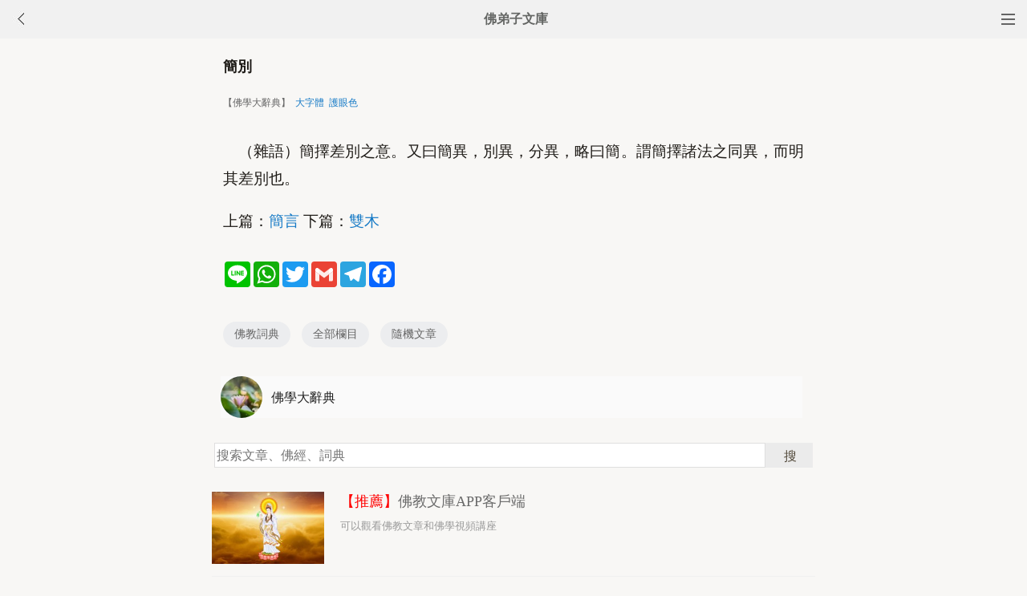

--- FILE ---
content_type: text/html
request_url: http://m.fodizi.tw/f02/27188.html
body_size: 3712
content:
<!DOCTYPE html><html lang="zh-Hant" style="font-size: 54px;"><head><meta charset="utf-8"><meta name="viewport" content="initial-scale=1.0, maximum-scale=1.0, minimum-scale=1.0, user-scalable=no, width=device-width"><title>簡別 【佛學大辭典】—— 佛教詞典</title><link rel=stylesheet type=text/css href=/css/t.css?5></head><body bgcolor="#F8F7F5"><div class="top"><a href="/lm.htm"><span class="top_dh"></span></a><a href="javascript:history.go(-1);"><img class="top_gb" src="/uploadfile/a/back.jpg"></a><b><a href="/">佛弟子文庫</b></a></div><div class="wrap"><h2 class="title">簡別</h2><div class=info>【佛學大辭典】 &nbsp;<a onclick="javascript:fdznet(0)">大字體</a> &nbsp;<a onClick="javascript:fdze(0)">護眼色</a></div><div class="zw" id="fdzb"><p>　（雜語）簡擇差別之意。又曰簡異，別異，分異，略曰簡。謂簡擇諸法之同異，而明其差別也。</p>上篇：<a href='/f02/27187.html'>簡言</a> 下篇：<a href='/f02/27190.html'>雙木</a></div><div style="clear:both;"></div><div class=sh><div class="a2a_kit a2a_kit_size_32 a2a_default_style" id="shar"><a class="a2a_button_line" rel="nofollow"></a><a class="a2a_button_whatsapp" rel="nofollow"></a><a class="a2a_button_twitter" rel="nofollow"></a><a class="a2a_button_google_gmail" rel="nofollow"></a><a class="a2a_button_telegram" rel="nofollow"></a><a class="a2a_button_facebook" rel="nofollow"></a></div></div><div class="tags"><a class="tag" href="/fodian_1.htm">佛教詞典</a><a class="tag" href="/lm.htm">全部欄目</a><a class="tag" href="http://so.fodizi.tw/sj.asp">隨機文章</a></div> <div class="author"><a class="info" href="/fodian4_1.htm"><img class="avatar" src="/uploadfile/a/fodian.jpg"><div class="wrapper"><header class="name">佛學大辭典</header></div></a></div><div class=soso><div class=so><form action=http://so.fodizi.tw/mso.asp><input class=so2 placeholder=搜索文章、佛經、詞典 name=keyword type=search><input value=搜 class=sob type=submit></form></div></div><div class="fdz-feed"><script>if( /iphone|ipad|ipod|Android 2|Android 3|Android 4|Android app|Android app2/i.test(navigator.userAgent)) {document.writeln('')}else {document.writeln('<a href="/fojiaoxinxi/21963.html"><div class="content"><div class="content-img"><img src="//pic.fodizi.tw/uploadfile/201810/3/2210488969.jpg" class="lazy thumbnail" style="display: block;"></div><div class="content-note"><div class="content-header"><h2><font color="#FF0000">【推薦】</font>佛教文庫APP客戶端</h2></div><span class="m10">可以觀看佛教文章和佛學視頻講座</span></div></div></a>');}</script><a href="/f04/54840.html"><div class="content"><div class="content-note"><div class="content-header"><h2>意根壞</h2></div><span>【意根壞】 p1207 瑜伽五十四卷二十一頁云：問：由幾因...</span></div></div></a><a href="/f04/45969.html"><div class="content"><div class="content-note"><div class="content-header"><h2>不可思議如來</h2></div><span>【不可思議如來】 p0338 雜集論十三卷十一頁云：不可思...</span></div></div></a><a href="/f05/72143.html"><div class="content"><div class="content-note"><div class="content-header"><h2>英辯</h2></div><span>（1247～1314）元代僧。俗姓趙。二十五歲從柏林寺之潭...</span></div></div></a><a href="/f04/42949.html"><div class="content"><div class="content-note"><div class="content-header"><h2>蜜利伽羅</h2></div><span>【蜜利伽羅】 　　此雲鹿。...</span></div></div></a><a href="/f05/68131.html"><div class="content"><div class="content-note"><div class="content-header"><h2>合身</h2></div><span>指天台宗化法四教中第二通教之佛身。蓋通教之佛身，乃...</span></div></div></a><a href="/f05/63072.html"><div class="content"><div class="content-note"><div class="content-header"><h2>三無礙</h2></div><span>據大寶積經卷十四載，菩薩有三種無礙，即：(一)總持無...</span></div></div></a><a href="/f05/59927.html"><div class="content"><div class="content-note"><div class="content-header"><h2>略教行法</h2></div><span>子題：略教發起序、略教正宗、略教勸修流通 戒本疏·七...</span></div></div></a><a href="/f02/18781.html"><div class="content"><div class="content-note"><div class="content-header"><h2>二假</h2></div><span>（名數）一無體隨情假，如凡夫之執我法，我法本無實體...</span></div></div></a><a href="/f04/48415.html"><div class="content"><div class="content-note"><div class="content-header"><h2>本母</h2></div><span>【本母】 p0531 瑜伽七十八卷十九頁云：曼殊室利！若於...</span></div></div></a><a href="/f02/13779.html"><div class="content"><div class="content-note"><div class="content-header"><h2>阿婆羅騫陀</h2></div><span>（人名）王名。譯曰雲片。見起世因本經十。梵Abhra-kh...</span></div></div></a><a href="/f04/54394.html"><div class="content"><div class="content-note"><div class="content-header"><h2>飲食變異無常之性</h2></div><span>【飲食變異無常之性】 p1250 瑜伽三十四卷九頁云：云何...</span></div></div></a><a href="/f01/213.html"><div class="content"><div class="content-note"><div class="content-header"><h2>因明入正理論疏</h2></div><span>《因明入正理論疏》六卷(通行刊本八卷)，唐窺基撰。窺...</span></div></div></a>
<a href="/fojing/10/3608.html"><div class="content"><div class="content-note"><div class="content-header"><h2>【大藏經】佛說療痔病咒</h2></div><span>(可治癌症跟痔瘡、青春痘等等) 佛說療痔病咒: 怛(dan...</span></div></div></a><a href="/fojing/09/2292.html"><div class="content"><div class="content-note"><div class="content-header"><h2>【大藏經】未來星宿劫千佛名經</h2></div><span>未來星宿劫千佛名經(亦名集諸佛大功德山) 闕譯人名今...</span></div></div></a><a href="/fojing/12/4009.html"><div class="content"><div class="content-note"><div class="content-header"><h2>【大藏經】無量壽經優波提舍願生偈</h2></div><span>無量壽經優波提舍願生偈 婆藪槃豆菩薩造 元魏天竺三藏...</span></div></div></a><a href="/fojing/10/3014.html"><div class="content"><div class="content-note"><div class="content-header"><h2>【大藏經】佛說七俱胝佛母心大准提陀羅尼經</h2></div><span>佛說七俱胝佛母心大准提陀羅尼經 大唐天竺三藏地婆訶...</span></div></div></a>
<a href="/qt/qita/16937.html"><div class="content"><div class="content-img"><img src="//pic.fodizi.tw/uploadfile/201508/29/212022841.jpg" class="lazy thumbnail" style="display: block;"></div><div class="content-note"><div class="content-header"><h2>自己所念的佛到底是不是佛</h2></div><span>為什麼我們要特別強調，念佛所念的到底是不是佛，因為...</span></div></div></a><a href="/qt/qita/17719.html"><div class="content"><div class="content-img"><img src="//pic.fodizi.tw/uploadfile/201512/24/01166032.jpg" class="lazy thumbnail" style="display: block;"></div><div class="content-note"><div class="content-header"><h2>善導大師《答往生念佛文》</h2></div><span>善導大師的重要著作《答往生念佛文》開示了念佛人如何...</span></div></div></a><a href="/qt/qita/5274.html"><div class="content"><div class="content-note"><div class="content-header"><h2>舍得,舍得,有舍才有得</h2></div><span>俗話說：舍得，舍得，有舍才有得。簡單的一句話，包含...</span></div></div></a><a href="/qt/daanfashi/11455.html"><div class="content"><div class="content-img"><img src="//pic.fodizi.tw/uploadfile/201302/3/3F1421403.jpg" class="lazy thumbnail" style="display: block;"></div><div class="content-note"><div class="content-header"><h2>勸父母往生西方是為大孝</h2></div><span>念佛之人，當勸父母念佛求生西方。然欲父母臨終決定往...</span></div></div></a><a href="/qt/qita/155.html"><div class="content"><div class="content-note"><div class="content-header"><h2>念阿彌陀佛的利益</h2></div><span>蓮池大師曰： 專持阿彌陀佛名號，優勝持往生咒；亦勝...</span></div></div></a><a href="/qt/qita/3910.html"><div class="content"><div class="content-note"><div class="content-header"><h2>隨緣消舊業,更莫造新殃</h2></div><span>一般人遇到倒霉的事情，就想逃避它。可是聰明的人卻研...</span></div></div></a><a href="/qt/qita/13721.html"><div class="content"><div class="content-img"><img src="//pic.fodizi.tw/uploadfile/201401/17/169311205.jpg" class="lazy thumbnail" style="display: block;"></div><div class="content-note"><div class="content-header"><h2>了解放逸的源頭</h2></div><span>現在人總想休息、放鬆，為什麼呢？因為太累了，這其實...</span></div></div></a><a href="/qt/daanfashi/22504.html"><div class="content"><div class="content-img"><img src="//pic.fodizi.tw/uploadfile/201903/10/2031477425.jpg" class="lazy thumbnail" style="display: block;"></div><div class="content-note"><div class="content-header"><h2>一切恐懼，為作大安</h2></div><span>每個眾生都有他不同內涵的恐懼的理解與表達。對於一個...</span></div></div></a></div><div style="clear:both;"></div><div class="cat_box"><div><ul class="cat_list"><li><a href="/f10.htm">大安法師</a></li><li><a href="/f26.htm">觀音菩薩</a></li><li><a href="/f42.htm">佛教戒律</a></li><li><a href="/f74.htm">太虛大師</a></li><li><a href="/f106.htm">來果老和尚</a></li><li><a href="/f122.htm">楞嚴經</a></li><li><a href="/f138.htm">紹雲老和尚</a></li><li><a href="/f154.htm">定力</a></li><li><a href="/f9.htm">靜波法師</a></li><li><a href="/f25.htm">阿彌陀佛</a></li><li><a href="/f41.htm">治病</a></li><li><a href="/f57.htm">虛雲老和尚</a></li><li><a href="/f89.htm">知足</a></li><li><a href="/f105.htm">界詮法師</a></li><li><a href="/f121.htm">藥師經</a></li><li><a href="/f137.htm">善導大師</a></li></ul></div></div><div style="top: 0px;" class="foot c"><div class="foot links"><font color="#2B2B2B">佛弟子文庫 fodizi.tw</font><br><br><a href="/fodian_1.htm">詞典首頁</a> <a href="/f24.htm">大藏經</a> <a href="/">文庫首頁</a> <a href="/fojiaoxinxi/21964.html">網站郵箱</a> <script>if( /iphone|ipad|ipod|Android 2|Android 3|Android 4|Android app|Android app2/i.test(navigator.userAgent)) {document.writeln('')}else {document.writeln('<a href="/fojiaoxinxi/21963.html" >APP下載</a>');}</script></div><br><div class="foot copyright">願以此功德，莊嚴佛淨土。上報四重恩，下濟三途苦。<br><br>若有見聞者，悉發菩提心。盡此一報身，同生極樂國。</div></div><script async src="https://static.addtoany.com/menu/page.js"></script><div style="display:none;"><script type="text/javascript" src="/css/j.xml?1"></script></div></body></html>